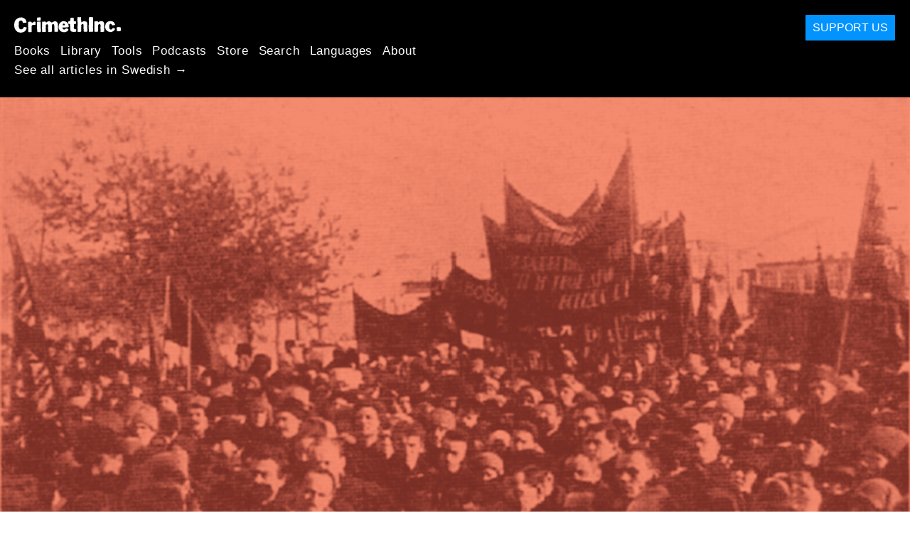

--- FILE ---
content_type: text/html; charset=utf-8
request_url: https://sv.crimethinc.com/2017/10/30/restless-specters-of-the-anarchist-dead-a-few-words-from-the-undead-of-1917
body_size: 25475
content:
<!DOCTYPE html>
<html dir="ltr" lang="en" class="media-mode" prefix="og: http://ogp.me/ns#">
  <head>
    
  <!--
    ********************************************************************************************************
    I support your decision, I believe in change and hope you find just what it is that you are looking for.
    ********************************************************************************************************
  -->

<title>CrimethInc. : Restless Specters of the Anarchist Dead : A Few Words from the Undead of 1917</title>
<meta charset="utf-8">
<meta http-equiv="X-UA-Compatible" content="IE=edge">
<meta name="viewport" content="width=device-width, initial-scale=1, shrink-to-fit=no">

<link rel="pgpkey" type="application/pgp-keys" href="/key.pub">

<meta name="csrf-param" content="authenticity_token" />
<meta name="csrf-token" content="Q-4V1RdYW9yxRN85bqy29IQrjkWud4tb6NV_WlIkiC0gKo4534tkVHw6qOJsKZ_SiYpTYt-Qqv44wxl-RTDU7A" />

<!-- Search engines should use our meta tags for link previews -->
<meta name="robots" content="noydir">
<meta name="robots" content="noodp">

<!-- Chrome, Firefox OS and Opera -->
<meta name="theme-color" content="#000000">
<!-- Safari -->
<meta name="apple-mobile-web-app-status-bar-style" content="black">

<!-- General meta tags -->
<meta name="robots" content="index,follow">
<meta name="application-name" content="CrimethInc. : Restless Specters of the Anarchist Dead : A Few Words from the Undead of 1917">
<meta name="description" content="Just in time for Halloween, it&#39;s #1917undead—voices from beyond the grave from the anarchists who strove to warn us against the horrors of totalitarian socialism, many of whom died at its hands.">
<meta name="generator" content="CrimethInc. Internet Rube Goldberg Machine 3000">
<meta name="author" content="CrimethInc. Ex-Workers Collective">

<!-- Google Site Verification for WebMaster tools -->
<!-- <meta name="google-site-verification" content="" /> -->

<!-- Social media support: Twitter Cards and Facebook (Open Graph) -->
<meta name="twitter:dnt" content="on">
<meta name="twitter:card" content="summary_large_image">
<meta name="twitter:site" content="@crimethinc">
<meta name="twitter:site:id" content="14884161">
<meta name="twitter:creator" content="@crimethinc">
<meta name="twitter:creator:id" content="14884161">
<meta name="twitter:url" content="https://sv.crimethinc.com/2017/10/30/restless-specters-of-the-anarchist-dead-a-few-words-from-the-undead-of-1917" property="og:url">
<meta name="twitter:title" content="Restless Specters of the Anarchist Dead" property="og:title">
<meta name="twitter:description" content="Just in time for Halloween, it&#39;s #1917undead—voices from beyond the grave from the anarchists who strove to warn us against the horrors of totalitarian socialism, many of whom died at its hands." property="og:description">
<meta name="twitter:image" content="https://cdn.crimethinc.com/assets/articles/2017/10/30/header1.jpg" property="og:image">
<meta property="og:site_name" content="CrimethInc.">
<meta property="og:type" content="article">

<!-- Feeds: RSS/Atom and JSON Feed -->
  <link rel="alternate" type="application/atom+xml" title="CrimethInc. : Restless Specters of the Anarchist Dead : A Few Words from the Undead of 1917" href="https://sv.crimethinc.com/feed" />
  <link rel="alternate" type="application/json" title="CrimethInc. : Restless Specters of the Anarchist Dead : A Few Words from the Undead of 1917" href="https://sv.crimethinc.com/feed.json" />

<!-- Canonical URLs -->

<!-- BIO -->
<link rel="me" href="mailto:help@crimethinc.com">
<link rel="author" href="/about" title="About CrimethInc.">

<!-- Site search -->
<link rel="search" type="application/opensearchdescription+xml" href="https://crimethinc.com/opensearch.xml" title="CrimethInc.">

<!-- Sitemap -->
<link rel="home" href="https://crimethinc.com">
<link rel="index" href="https://crimethinc.com/sitemap">

<!-- Browser hints -->
<link rel="dns-prefetch" href="https://assets.crimethinc.com">
<link rel="dns-prefetch" href="https://cdn.crimethinc.com">

  <!-- Fav and touch icons -->
  <link rel="shortcut icon" href="/favicon.ico" type="image/x-icon">
  <link rel="apple-touch-icon icon" href="/apple-touch-icon.png" sizes="180x180" type="image/png">
  <link rel="mask-icon" href="/logo.svg" sizes="any" color="#000000">

  <!-- Windows, IE and Edge -->
  <meta name="msapplication-TileImage" content="/assets/icons/icon-144x144-db990e10839d96d73fbea65084220a931c26303c71b51116e28a827459340b8e.png">
  <meta name="msapplication-TileColor" content="#000000">

  <meta name="msapplication-square70x70logo" content="/assets/icons/icon-150x150-0a640ae0ca69985cea7af37103321d66c4ec512fd14aebb15805c176730611f8.png">
  <meta name="msapplication-square150x150logo" content="/assets/icons/icon-70x70-09272eec03e5a3309fe3d4a6a612dc4a96b64ee3decbcad924e02c28ded9484e.png">
  <meta name="msapplication-wide310x150logo" content="/assets/icons/icon-310x150-9e4aeec27d6e1ffcc8758850e71675f8df9e0304a4f33d47e581beb45220e346.png">
  <meta name="msapplication-square310x310logo" content="/assets/icons/icon-310x310-1729fce0f599a470d45d5eb77482b256c417fc51b6590a5e669bea23437e27c4.png">

  <!-- Icons and stuff for more browsers via manifest.json -->
  <link rel="manifest" href="/manifest.json">


<!-- CSS -->
<link rel="stylesheet" href="/assets/2017-2b8abba6d8a2e79ddf40543b1b6fd3362a3b076d312340bc7b53607b0808a288.css" media="all" />

<style>

</style>





    

  </head>

  <body id="article">
    
    
    <header class="site-header" id="header">

  <span class="header-logo"><a href="/">CrimethInc.</a></span>

  <nav>
    <ul class="primary-navigation">
      <li class="nav-link"><a href="/books">Books</a></li>
      <li class="nav-link"><a href="/library">Library</a></li>
      <li class="nav-link"><a href="/tools">Tools</a></li>
      <li class="nav-link"><a href="/podcasts">Podcasts</a></li>
      <li class="nav-link"><a href="/store">Store</a></li>
      <li class="nav-link"><a href="/search">Search</a></li>
      <li class="nav-link"><a href="/languages">Languages</a></li>
      <li class="nav-link"><a href="/about">About</a></li>
    </ul>

      <ul>
        <li class="nav-link"><a href="/languages/svenska">See all articles in Swedish →</a></li>
      </ul>
  </nav>

  <a class="button" href="/support">Support Us</a>
</header>



    <main>
      

  <article id="article--restless-specters-of-the-anarchist-dead-a-few-words-from-the-undead-of-1917" class="h-entry" data-id="991" data-published-at="1769798325">
    <header>
        <div class="article-image">
    <img class="u-photo" alt="Peter Kropotkin&#39;s funeral, February 13, 1921." src="https://cdn.crimethinc.com/assets/articles/2017/10/30/header1.jpg" />
  </div>


      <div class="meta">
        <div class="p-name ">
  

    <h1 class="p-x-title" id="restless-specters-of-the-anarchist-dead-a-few-words-from-the-undead-of-1917">
      Restless Specters of the Anarchist Dead
    </h1>

      <span class="screen-reader-only visually-hidden sr-only"> : </span>

      <h2 class="p-x-subtitle">
        A Few Words from the Undead of 1917
      </h2>

  
</div>

        

<time class="dt-published" datetime="2017-10-30">
    2017-10-30
</time>


          <div class="categories">
    <b class="badge">Categories:</b>

    <ul>
        <li><img class="icon-image" src="/assets/library/tags-5937defc0b5300a28e526975987497758ed02ac77cb9ec9ce47af63b04d525cd.png" /></li>
        <li><a rel="tag" class="p-category" href="/categories/history">History</a></li>
    </ul>
  </div>

          <div class="localizations">
    <b class="badge">Localizations:</b>

    <ul>
        <li><img class="icon-image" src="/assets/library/localizations-f03e56af8212d33cb5dcac243cbe395c90e3fe18169f175008f1a829ebb9491d.png" /></li>
        <li><a href="/2017/10/30/espectros-inquietos-de-los-anarquistas-muertos-unas-palabras-de-los-no-muertos-de-1917">Español</a></li>
    </ul>
  </div>

      </div>

      
    </header>

    <div class="e-content">
      <p>This year is the centennial of two revolutions in Russia: one in which the people toppled the Tsar and another in which the Bolsheviks seized state power. Within twenty years, the Bolsheviks had executed or imprisoned most of those who carried out the revolution. Today, as the hashtag #1917live trends on twitter, we should remember the #1917undead, the anarchists who strove to warn humanity that statist paths towards social change will never bring us to freedom. Some of them, like Fanya and Aron Baron, were murdered in cold blood by authoritarian communists in the Soviet Union. Others managed to survive, betrayed by their supposed comrades, to witness the totalitarian results of the Bolshevik coup. Their voices cry out to us today from the grave. Let’s listen.</p>

<blockquote class="twitter-tweet " data-lang="en">
<a href="https://twitter.com/ABaron_UNDEAD/status/924909660301398016">https://twitter.com/ABaron_UNDEAD/status/924909660301398016</a></blockquote>
<script async="" src="//platform.twitter.com/widgets.js" charset="utf-8"></script>

<p>Marx, Engels, Lenin, and Stalin had sought total centralized power in the name of the proletariat, promising that this was a step towards the “withering away” of the state. From this historical vantage point, their cynical efforts to blot out any model for social change besides the tyranny of state capitalism are clear enough; if it is still difficult to envision what anarchist revolution might look like on a massive scale, we can blame those who systematically exterminated anarchists in the name of socialism. Being the foremost opponents of tyranny, the anarchists were among the first victims of Soviet prisons and firing squads. Emma Goldman, Alexander Berkman, and many others tried to warn the world of the horrors of Lenin and Stalin, but most people only learned about <a href="https://archive.org/details/TheGulagArchipelago-Threevolumes">the gulag archipelago</a> much later from Aleksandr Solzenhitsyn.</p>

<p><em><a href="http://periodicoellibertario.blogspot.com/2017/11/centerario-de-la-revolucion-de-octubre.html">Puedes leer este texto en español aquí.</a> For more on the Bolshevik Counterrevolution, read <a href="https://crimethinc.com/2017/11/07/one-hundred-years-after-the-bolshevik-counterrevolution-a-timeline-charting-the-destruction-of-popular-movements">this timeline</a> charting it from the so-called October Revolution to the pact between Hitler and Stalin.</em></p>

<blockquote class="twitter-tweet " data-lang="en">
<a href="https://twitter.com/LChernyi_UNDEAD/status/924910296778625024">https://twitter.com/LChernyi_UNDEAD/status/924910296778625024</a></blockquote>
<script async="" src="//platform.twitter.com/widgets.js" charset="utf-8"></script>

<h1 id="mikhail-bakunin">Mikhail Bakunin</h1>

<p>Although Bakunin passed away more than 40 years before the Russian Revolution, he predicted exactly what would come of Marx’s authoritarian prescriptions for socialism. Those who attempt to excuse Marx, suggesting that Lenin failed to apply his instructions correctly, should take note that Bakunin saw the tragedies of 1917 coming a half century in advance.</p>

<p>Scrutinizing Marx’s <em>conduct</em> in the revolutionary struggles of the 19th century, rather than the books he wrote, we can see today what Bakunin saw then. Marx began his career in the 1840s by attempting to form revolutionary cabals, then purging everyone who did not toe his ideological line—especially working class thinkers like Wilhelm Weitling and Pierre-Joseph Proudhon who were more suspicious of the state than he was. Marx mocked Bakunin for attempting to foment an uprising in Lyons in 1870, though it was precisely the absence of other revolutionary footholds in France that doomed the Paris Commune in 1871. During the Paris Commune, Marx sent Elisabeth Dmitrieff, a twenty-year-old with no experience, to assume control of women’s organizing in Paris, intending to supplant organizers like Louise Michel who had been active for decades. (After the Commune, Dmitrieff disappeared from radical politics, a casualty of authoritarian burnout.) After the Commune fell, Marx took advantage of the fact that the participants—most of whom did not subscribe to his politics—were slaughtered or in hiding to speak on their behalf, announcing that the Commune confirmed all of his theories. In the First International, Marx passed unpopular resolutions in closed-door meetings while the opposition were imprisoned or in exile, rigged majorities at the congresses, and finally attempted to kill off the organization entirely by moving its headquarters to New York when it became clear he could not control it. (Although most historians pass over this, the International survived for several more years as a topless federation run on anarchist principles, whereas the Marxist splinter group became immediately moribund.) Afterwards, from the safety of his study in London, Marx continued to mock Bakunin and others who risked their lives in uprisings while emphasizing that workers should join political parties and subject themselves to party leadership. Marx was no enemy of state oppression.</p>

<p>With the 20th century behind us, Bakunin appears to us as the Cassandra of the 19th century, warning us against the butcheries, betrayals, and gulags to come. Whatever his own shortcomings, he remains a voice from the grave, urging us to beware of anyone who proposes that the state could render us equal or give us freedom.</p>

<blockquote class="darkred">
  <p>“Liberty without socialism is privilege, injustice; socialism without liberty is slavery and brutality.”</p>
</blockquote>

<p>— <a href="https://www.marxists.org/reference/archive/bakunin/works/various/reasons-of-state.htm">addressing the League of Peace and Freedom, September 1867</a></p>

<blockquote class="darkred">
  <p>“I hate Communism because it is the negation of liberty and because humanity is for me unthinkable without liberty. I am not a Communist, because Communism concentrates and swallows up in itself for the benefit of the State all the forces of society, because it inevitably leads to the concentration of property in the hands of the State, whereas I want the abolition of the State, the final eradication of the principle of authority and the patronage proper to the State, which under the pretext of moralizing and civilizing men has hitherto only enslaved, persecuted, exploited and corrupted them. I want to see society and collective or social property organized from below upwards, by way of free association, not from above downwards, by means of any kind of authority whatsoever.”</p>
</blockquote>

<p>— addressing the League of Peace and Freedom, September 1868</p>

<figure class="portrait">
<img src="https://cdn.crimethinc.com/assets/articles/2017/10/30/6.jpg" />   <figcaption>
    <p>Mikhail Bakunin.</p>
  </figcaption>
</figure>

<h1 id="leon-trotsky">Leon Trotsky</h1>

<p>Leon Trotsky himself deserves no tears from those who love freedom, egalitarianism, and human decency, as he personally oversaw the butchery of countless thousands of anarchists and other rebels in the course of the Bolshevik conquest of power. But early in his career, before he joined the Bolsheviks, he foresaw presciently exactly how Stalinism would arise from Lenin’s approach—how the party would substitute its own conquest of power for the proletariat, and a ruthless dictator then substitute himself for the party. The All-Russian Congress of Food Industry Workers later confirmed this in March 1920, on the basis of experience: “The so-called dictatorship of the proletariat is really the dictatorship over the proletariat by the party and even by individual persons.”</p>

<p>Despite this foresight, Trotsky still joined the Bolsheviks as a consequence of their apparent success in the revolution. When Stalin’s lackeys butchered Trotsky with an icepick, it was poetic justice. Trostsky died because he failed to heed his own insights, and above all because he broke solidarity with other foes of capitalism. He died because, like so many after him, he substituted pragmatism for principles, believing it would be more expedient to go rapidly in the wrong direction than to proceed slowly towards genuine liberation.</p>

<p>We can hardly remember him as a tragic figure, as millions suffered at his hands—but we can take his example as a cautionary tale.</p>

<blockquote class="darkred">
  <p>“In the internal politics of the Party these methods lead, as we shall see, to the Party organization “substituting” itself for the Party, the Central Committee substituting itself for the Party organization, and finally the dictator substituting himself for the Central Committee.”</p>
</blockquote>

<p>— <a href="https://www.marxists.org/archive/trotsky/1904/tasks/">“Our Political Tasks,” 1904</a></p>

<blockquote class="twitter-tweet " data-lang="en">
<a href="https://twitter.com/AtamanshaUNDEAD/status/924886171406266368">https://twitter.com/AtamanshaUNDEAD/status/924886171406266368</a></blockquote>
<script async="" src="//platform.twitter.com/widgets.js" charset="utf-8"></script>

<h1 id="peter-kropotkin">Peter Kropotkin</h1>

<p>Peter Kropotkin was an old man by the time of the 1917 revolution. Desiring to legitimize Bolshevik authority with the reputation of a universally respected anarchist, Lenin maintained cordial relations with Kropotkin; <a href="https://www.bolshevik.info/meeting-lenin-kropotkin-bonc-brujevic1919.htm">Bolshevik propagandists</a> took advantage of this to publicize the lie that Kropotkin was more or less in favor of the Bolshevik program. In fact, Kropotkin opposed their authoritarian program, as he made clear in a series of statements and protests. Far from endorsing Lenin’s seizure of state power, Kropotkin is quoted as saying “Revolutionaries have had ideals. Lenin has none. He is a madman, an immolator, wishful of burning, and slaughter, and sacrificing.”</p>

<p>Kropotkin’s funeral, on February 13, 1921, was arguably the last anarchist demonstration in Russia until the fall of the Soviet Union. Alexander Berkman and Emma Goldman and many other prominent anarchists participated. They managed to exert enough pressure on the Bolshevik authorities to compel them to release seven anarchist prisoners for the day; the Bolsheviks claimed they that would have released more but the others supposedly refused to leave prison. Victor Serge recounts how Aaron Baron, one of the anarchists who was temporarily released, <a href="http://www.iisg.nl/collections/kropotkin/a7-914.php">addressed the mourners from Kropotkin’s graveside</a> before vanishing forever into the jaws of the Soviet carceral system.</p>

<blockquote class="darkred">
  <p>“Is there really no one around you to remind your comrades and to persuade them that such measures represent a return to the worst period of the Middle Ages and religious wars, and are undeserving of people who have taken it upon themselves to create a future society on communist principles? Whoever holds dear the future of communism cannot embark upon such measures.”</p>
</blockquote>

<p>— <a href="https://theanarchistlibrary.org/library/petr-kropotkin-letter-to-lenin">Letter to Lenin</a>, December 21, 1920</p>

<figure class="video-container ">
  <iframe credentialless="" allowfullscreen="" referrerpolicy="no-referrer-when-downgrade" sandbox="allow-scripts allow-same-origin" allow="accelerometer 'none'; ambient-light-sensor 'none'; autoplay 'none'; battery 'none'; bluetooth 'none'; browsing-topics 'none'; camera 'none'; ch-ua 'none'; display-capture 'none'; domain-agent 'none'; document-domain 'none'; encrypted-media 'none'; execution-while-not-rendered 'none'; execution-while-out-of-viewport 'none'; gamepad 'none'; geolocation 'none'; gyroscope 'none'; hid 'none'; identity-credentials-get 'none'; idle-detection 'none'; keyboard-map 'none'; local-fonts 'none'; magnetometer 'none'; microphone 'none'; midi 'none'; navigation-override 'none'; otp-credentials 'none'; payment 'none'; picture-in-picture 'none'; publickey-credentials-create 'none'; publickey-credentials-get 'none'; screen-wake-lock 'none'; serial 'none'; speaker-selection 'none'; sync-xhr 'none'; usb 'none'; web-share 'none'; window-management 'none'; xr-spatial-tracking 'none'" csp="sandbox allow-scripts allow-same-origin;" src="https://www.youtube-nocookie.com/embed/S1Nm64OOPm8" frameborder="0" loading="lazy"></iframe>
  <figcaption class="caption video-caption video-caption-youtube">
    <p>Kropotkin’s funeral.</p>
  </figcaption>
</figure>

<h1 id="nestor-makhno">Nestor Makhno</h1>

<p>After seven years in the Tsar’s prisons, Makhno was released from prison by the upheavals of 1917. He eventually became a leader in the anarchist forces that fought in turn against Ukrainian Nationalists, German and Austro-German occupiers, the reactionary Russian White Army, the Soviet Red Army, and various Ukrainian warlords in order to open a space in which anarchist collective experiments could take place. Makhno and his comrades repeatedly bore the brunt of the White Army attacks, while Trotsky alternated attacking them with the Red Army and signing treaties with them when the Soviets needed them to keep the Whites at bay. On November 26, 1920, a few days after Makhno had helped to definitively defeat the White Army, the Red Army summoned him and his comrades to a conference. Makhno did not go; everyone who did was summarily killed.</p>

<p>Authoritarian socialists have expended <a href="http://www.isreview.org/issues/53/makhno.shtml">rivers of ink</a> attempting to discredit Makhno and those who fought at his side in order to excuse this cold-blooded betrayal and murder. They accuse Makhno of authoritarianism in hopes of justifying a far more authoritarian state. They suggest that his struggle contributed nothing to the liberation of the proletariat, when in fact he was struggling against those who ruined and discredited the notion of revolution while ensuring that Russian workers would remain in subjugation for at least a century more.</p>

<p>Makhno and his comrades surely were not perfect; Emma Goldman records that some Russian anarchists questioned the anarchist credentials of the Ukrainian uprising. But history is written by the victors: there is so little information about Makhno’s achievements precisely because the Bolsheviks and other reactionaries sought to erase them from the historical record (just as a few Ukrainian nationalists have recently sought to appropriate and distort them). Fortunately, we can still read <a href="https://www.marxists.org/reference/archive/makhno-nestor/works/1920/who-makhnovists.htm">statements from the Makhnovist rebels in their own words</a> describing their values and goals, and historical accounts from participants such as Peter Arshinov.</p>

<blockquote class="darkred darkred">
  <p>“State-socialists of all denominations, including Bolsheviks, are busy swapping the names of bourgeois rule with those of their own invention, while leaving its structure essentially unchanged. They are therefore trying to salvage the Master/Slave relationship with all its contradictions…</p>

</blockquote>
<blockquote class="darkred">
  <p>“While a bourgeois government strings a revolutionary up on the gallows, socialist or bolshevik-communist governments will creep up and strangle him in his sleep or kill him by trickery. Both acts are depraved. But the socialists are more depraved because of their methods.</p>

</blockquote>
<blockquote>
  <p>“Government power will never let workers tread the road to freedom; it is the instrument of the lazy who want to dominate others, and it does not matter if the power is in the hand of the bourgeois, the socialists or the Bolsheviks, it is degrading. There is no government without teeth, teeth to tear any man who longs for a free and just life.”</p>
</blockquote>

<p>— <a href="https://www.marxists.org/reference/archive/makhno-nestor/works/anarchist-revolution.htm"><em>The Anarchist Revolution</em></a></p>

<figure class="video-container ">
  <iframe credentialless="" allowfullscreen="" referrerpolicy="no-referrer-when-downgrade" sandbox="allow-scripts allow-same-origin" allow="accelerometer 'none'; ambient-light-sensor 'none'; autoplay 'none'; battery 'none'; bluetooth 'none'; browsing-topics 'none'; camera 'none'; ch-ua 'none'; display-capture 'none'; domain-agent 'none'; document-domain 'none'; encrypted-media 'none'; execution-while-not-rendered 'none'; execution-while-out-of-viewport 'none'; gamepad 'none'; geolocation 'none'; gyroscope 'none'; hid 'none'; identity-credentials-get 'none'; idle-detection 'none'; keyboard-map 'none'; local-fonts 'none'; magnetometer 'none'; microphone 'none'; midi 'none'; navigation-override 'none'; otp-credentials 'none'; payment 'none'; picture-in-picture 'none'; publickey-credentials-create 'none'; publickey-credentials-get 'none'; screen-wake-lock 'none'; serial 'none'; speaker-selection 'none'; sync-xhr 'none'; usb 'none'; web-share 'none'; window-management 'none'; xr-spatial-tracking 'none'" csp="sandbox allow-scripts allow-same-origin;" src="https://www.youtube-nocookie.com/embed/g8T_hafxdNk" frameborder="0" loading="lazy"></iframe>
  <figcaption class="caption video-caption video-caption-youtube">
    <p>Nestor Makhno.</p>
  </figcaption>
</figure>

<h1 id="lev-chernyi">Lev Chernyi</h1>

<p>After serving a decade in prison under the Tsar, Lev Chernyi was released in 1917 and participated passionately in anarchist organizing. On March 5, 1918, foreseeing the wave of attacks the Bolsheviks were about to launch against anarchist organizing in Moscow, Chernyi denounced the Bolshevik government, arguing that it was essential to paralyze the mechanisms of government itself. In April 1918, the Soviet secret police raided anarchist social centers around Moscow, gunning down at least forty people and arresting many more. The Bolsheviks claimed that the anarchists were engaged in “banditry” on account of their efforts to redistribute wealth and set up social centers around the city—accusing them of precisely the same activities that the Soviet government was carrying out on a much larger scale.</p>

<p>Chernyi was later captured and charged with counterfeiting in order to discredit him and take him off the streets. In August 1921, an official report announced that Chernyi and nine other “anarchist bandits” had been shot without hearing or trial. The authorities refused to release his body, leading many to conclude that Chernyi had actually been tortured to death.</p>

<figure class="portrait">
<img src="https://cdn.crimethinc.com/assets/articles/2017/10/30/1.jpg" />   <figcaption>
    <p>Lev Chernyi.</p>
  </figcaption>
</figure>

<h1 id="fanya-baron">Fanya Baron</h1>

<p>After seven years in exile from Tsarist Russia, Fanya Baron returned to her homeland in 1917 to organize alongside other anarchists for social liberation. Within four years, she had been imprisoned and murdered by the Soviet secret police.</p>

<blockquote class="darkred">
  <p>“Fanya Baron was of the type of Russian woman completely consecrated to the cause of humanity. While in America she gave all her spare time and a goodly part of her meagre earnings in a factory to further Anarchist propaganda. Years afterward, when I met her in Kharkov, her zeal and devotion had become intensified by the persecution she and her comrades had endured since their return to Russia. She possessed unbounded courage and a generous spirit. She could perform the most difficult task and deprive herself of the last piece of bread with grace and utter selflessness. Under harrowing conditions of travel, Fanya went up and down the Ukraina to spread the Nabat, organize the workers and peasants, or bring help and succour to her imprisoned comrades. She was one of the victims of the Butyrki raid, when she had been dragged by her hair and badly beaten. After her escape from the Ryazan prison she tramped on foot to Moscow, where she arrived in tatters and penniless. It was her desperate condition which drove her to seek shelter with her husband’s brother, at whose house she was discovered by the Tcheka. This big-hearted woman, who had served the Social Revolution all her life, was done to, death by the people who pretended to be the advance guard of revolution. Not content with the crime of killing Fanya Baron, the Soviet Government put the stigma of banditism on the memory of their dead victim.”</p>

  <p>-Emma Goldman, <a href="http://dwardmac.pitzer.edu/Anarchist_Archives/goldman/further/further_toc.html">My Further Disillusionment in Russia</a></p>
</blockquote>

<blockquote class="darkred">
  <p>“September 30. — With bowed heart I seek a familiar bench in the park. Here little Fanya sat at my side. Her face was turned to the sun, her whole being radiant with idealism. Her silvery laughter rang with the joy of youth and life, but I trembled for her safety at every approaching step. “Do not fear,” she kept reassuring me, ‘no one will know me in my peasant disguise.’</p>

  <p>“Now she is dead. Executed yesterday by the Tcheka as a ‘bandit.’”</p>

  <p>-Alexander Berkman, “<a href="https://theanarchistlibrary.org/library/alexander-berkman-the-bolshevik-myth-diary-1920-22">The Bolshevik Myth</a>”</p>
</blockquote>

<blockquote>
  <p>Kropotkin dying of hunger,<br /> Berkman by his own hand,<br /> Fanny Baron biting her executioners,<br /> Mahkno in the odor of calumny,<br /> Trotsky, too, I suppose, passionately, after his fashion.<br /> Do you remember?<br /> What is it all for, this poetry,<br /> This bundle of accomplishment<br /> Put together with so much pain?</p>
</blockquote>

<p>— Kenneth Rexroth, <a href="http://www.bopsecrets.org/rexroth/poems/1930s.htm#AUGUST 22, 1939">“August 22, 1939,”</a> written on the anniversary of the murder of Nicola Sacco and Bartolomeo Vanzetti.</p>

<h1 id="aron-baron">Aron Baron</h1>

<p>A Jewish exile from the Ukraine, Aron Baron organized with the Industrial Workers of the World and worked with Lucy Parsons in the United States before returning to revolutionary Russia. He fought alongside Nestor Makhno and edited the anarchist paper <em>Nabat.</em> After two decades of harassment, arrests, imprisonment, and internal exile, <a href="https://www.katesharpleylibrary.net/2fr01d">he was shot on August 12, 1937</a> in Tobolsk along with many other anarchists, including Prokop Evdokimovich Budakov, Zinaida Alekseevna Budakova, Avram Venetsky, Ivan Golovchanskii, Vsevolod Grigorievich Denisov, Nikolai Desyatkov, Ivan Dudarin, Andrei Zolotarev, Andrei Pavlovich Kislitsin, Alexander Pastukhov, Anna Aronovna Sangorodetskaya, Mikhail G. Tvelnev, Vladimir Khudolei-Gradin, Yuri I. Hometovsky-Izgodin, and Nahum Aaronovch Eppelbaum.</p>

<figure class="">
<img src="https://cdn.crimethinc.com/assets/articles/2017/10/30/3.jpg" />   <figcaption>
    <p>Fanya and Aron Baron and friends.</p>
  </figcaption>
</figure>

<h1 id="the-kronstadt-rebels">The Kronstadt Rebels</h1>

<p>In February 1921, in response to Soviet crackdowns on labor organizing and peasants’ autonomy, the crews of two Russian battleships stationed at the island naval fortress of Kronstadt held an emergency meeting. Many of these were the same sailors who had been on the front lines of the revolution of 1917. They agreed on fifteen demands, and Kronstadt rose in revolt against the Soviet authorities.</p>

<p>The Bolsheviks attempted to portray the rising as the work of foreign reactionaries. Read their demands for yourself and decide whether this was the work of counter-revolutionary capitalists:</p>

<ol class="darkred">
  <li><em>Immediate new elections to the Soviets; the present Soviets no longer express the wishes of the workers and peasants. The new elections should be held by secret ballot, and should be preceded by free electoral propaganda for all workers and peasants before the elections.</em></li>
  <li><em>Freedom of speech and of the press for workers and peasants, for the Anarchists, and for the Left Socialist parties.</em></li>
  <li><em>The right of assembly, and freedom for trade union and peasant associations.</em></li>
  <li><em>The organization, at the latest on March 10, 1921, of a Conference of non-Party workers, soldiers, and sailors of Petrograd, Kronstadt, and the Petrograd District.</em></li>
  <li><em>The liberation of all political prisoners of the Socialist parties, and of all imprisoned workers and peasants, soldiers, and sailors belonging to working class and peasant organizations.</em></li>
  <li><em>The election of a commission to look into the dossiers of all those detained in prisons and concentration camps.</em></li>
  <li><em>The abolition of all political sections in the armed forces; no political party should have privileges for the propagation of its ideas, or receive State subsidies to this end. In place of the political section, various cultural groups should be set up, deriving resources from the State.</em></li>
  <li><em>The immediate abolition of the militia detachments set up between towns and countryside.</em></li>
  <li><em>The equalization of rations for all workers, except those engaged in dangerous or unhealthy jobs.</em></li>
  <li><em>The abolition of Party combat detachments in all military groups; the abolition of Party guards in factories and enterprises. If guards are required, they should be nominated, taking into account the views of the workers.</em></li>
  <li><em>The granting to the peasants of freedom of action on their own soil, and of the right to own cattle, provided they look after them themselves and do not employ hired labor.</em></li>
  <li><em>We request that all military units and officer trainee groups associate themselves with this resolution.</em></li>
  <li><em>We demand that the Press give proper publicity to this resolution.</em></li>
  <li><em>We demand the institution of mobile workers’ control groups.</em></li>
  <li><em>We demand that handicraft production be authorized, provided it does not utilize wage labor.</em></li>
</ol>

<p>Two weeks later, on the 50-year anniversary of the Paris Commune, 60,000 Red Army troops captured Kronstadt, killing and imprisoning thousands. Just as the bourgeois republic that came to power in France in 1870 stabilized its reign by slaughtering the rebels of the Paris Commune, the Bolsheviks stabilized their reactionary seizure of the Russian revolution with the bloodbath at Kronstadt.</p>

<p>Apologists for the Bolsheviks have argued that it was necessary to slaughter the Kronstadt rebels to consolidate power for the Soviet state; perhaps so, but that is no argument for any state! If it was admirable and appropriate for the Kronstadt sailors to rise against the Tsar, it was equally admirable and appropriate for them to rise against the new tyrants.</p>

<p>The failure of the Kronstadt uprising is above all a lesson in solidarity: if the Kronstadt rebels had risen up in April 1918 when the Bolsheviks were carrying out their first attacks against anarchists in Moscow, the Bolsheviks might not have had a firm enough grip on state power to defeat them. What is done to the least of us will be done to all of us. This is why solidarity is such an important value to anarchists.</p>

<blockquote class="twitter-tweet " data-lang="en">
<a href="https://twitter.com/KronstadtUNDEAD/status/924891270497095680">https://twitter.com/KronstadtUNDEAD/status/924891270497095680</a></blockquote>
<script async="" src="//platform.twitter.com/widgets.js" charset="utf-8"></script>

<h1 id="alexander-berkman">Alexander Berkman</h1>

<p>Alexander Berkman, an anarchist who served 14 years in prison in the US for an act of vengeance against the union-busting industrialist Henry Clay Frick, set out enthusiastically for Russia after the Bolshevik revolution, only to discover that the state was just as authoritarian under Lenin as it had been under the Tsar. He was fortunate to escape alive. He summarized his experiences in <a href="https://theanarchistlibrary.org/library/alexander-berkman-the-bolshevik-myth-diary-1920-22"><em>The Bolshevik Myth,</em></a> and also assisted with <a href="https://wdc.contentdm.oclc.org/digital/collection/russian/id/4675"><em>Letters from Russian Prisons,</em></a> documenting Bolshevik oppression.</p>

<blockquote class="darkred">
  <p>“Grey are the passing days. One by one the embers of hope have died out. Terror and despotism have crushed the life born in October. The slogans of the Revolution are forsworn, its ideals stifled in the blood of the people. The breath of yesterday is dooming millions to death; the shadow of today hangs like a black pall over the country. Dictatorship is trampling the masses under foot. The Revolution is dead; its spirit cries in the wilderness… I have decided to leave Russia.”</p>
</blockquote>

<p>— Berkman’s diary, 1922</p>

<h1 id="emma-goldman">Emma Goldman</h1>

<p>Emma Goldman shared Alexander Berkman’s enthusiasm for the initial apparent triumph of the October Revolution<sup id="fnref:1" role="doc-noteref"><a href="#fn:1" class="footnote" rel="footnote">1</a></sup> and his dismay at its dismal results. She traveled with him to Russia, witnessed the first years of the revolution firsthand, and afterwards shared his conviction that Bolshevik authoritarianism was responsible for the results.</p>

<blockquote class="darkred">
  <p>“Lenin had very little concern in the Revolution… Communism to him was a very remote thing. The centralized political State was Lenin’s deity, to which everything else was to be sacrificed. Someone said that Lenin would sacrifice the Revolution to save Russia. Lenin’s policies, however, have proven that he was willing to sacrifice both the Revolution and the country, or at least part of the latter, in order to realize his political scheme with what was left of Russia.”</p>
</blockquote>

<p>— Afterword, <a href="https://www.marxists.org/reference/archive/goldman/works/1920s/disillusionment/index.htm"><em>My Disillusionment in Russia</em></a></p>

<figure class="">
<img src="https://cdn.crimethinc.com/assets/articles/2017/10/30/4.jpg" />   <figcaption>
    <p>Emma Goldman and Alexander Berkman.</p>
  </figcaption>
</figure>

<h1 id="errico-malatesta">Errico Malatesta</h1>

<p>Malatesta began his career as a revolutionary in Italy in the 1870s, working with Bakunin within the famously insurrectionist Italian section of the First International—arguably the first properly anarchist movement on record. From the start, he opposed statist models for social change, having seen how republican nationalism had only brought a new regime to power in Italy and reinforced existing social inequalities. He went to jail and prison again and again in the course of his efforts to open the way to freedom.</p>

<p>In the 1880s, when Malatesta’s former comrade Andrea Costa renounced anarchism, entered the Italian Parliament, and set out to convince the movement that electoral politics were the best way to seek social change, Malatesta sneaked back into Italy, despite facing a variety of unresolved charges in his homeland, and challenged Costa to a public debate. Costa attempted to weasel his way out of it, but was ultimately compelled to meet with Malatesta, <a href="https://en.wikisource.org/wiki/Translation:Life_of_Malatesta">then fled the city after being trounced in the discussion</a>. Having won the argument, Malatesta went directly to jail.</p>

<p>Later, after escaping Italy concealed in a box of sewing machines, surviving an assassination attempt in New Jersey, and organizing one clandestine newspaper and uprising after another, Malatesta witnessed the 1917 revolution and the mass defection of anarchists to the Communist Party when the state communist model suddenly appeared more “effective” and “pragmatic.” If not for these wrongheaded conversions, there might still have been hope for emancipatory revolutions in the 20th century.</p>

<blockquote class="darkred">
  <p>“The Bolsheviks are merely marxists who have remained honest, conscientious marxists, unlike their teachers and models, the likes of Guesde, Plekhanov, Hyndman, Scheidemann, Noske, etc., whose fate you know. We respect their sincerity, we admire their energy, but, just as we have never seen eye to eye with them in theoretical matters, so we could not align ourselves with them when they make the transition from theory to practice.</p>

  <p>“In reality, what we have is the dictatorship of one party, or rather, of one party’s leaders: a genuine dictatorship, with its decrees, its penal sanctions, its henchmen and, above all, its armed forces which are at present also deployed in the defense of the revolution against its external enemies, but which will tomorrow be used to impose the dictators’ will upon the workers, to apply a brake on revolution, to consolidate the new interests in the process of emerging and protect a new privileged class against the masses.</p>

  <p>“General Bonaparte was another one who helped defend the French Revolution against the European reaction, but in defending it, he strangled the life out of it. Lenin, Trotsky and their comrades are assuredly sincere revolutionaries (…)—but they are preparing the governmental structures which those who will come after them will utilize to exploit the Revolution and do it to death. They will be the first victims of their methods and I am afraid that the Revolution will go under with them.</p>

  <p>“History repeats itself: mutatis mutandis, it was Robespierre’s dictatorship that brought Robespierre to the guillotine and paved the way for Napoleon.”</p>
</blockquote>

<p>— Errico Malatesta, <a href="https://theanarchistlibrary.org/library/errico-malatesta-a-prophetic-letter-to-luigi-fabbri">letter to Luigi Fabbri</a>, July 30, 1919</p>

<blockquote class="darkred">
  <p>“It seems unbelievable that even today, after everything that has happened &amp; is happening in Russia, there are people who still imagine that the difference between socialists &amp; anarchists is only that of wanting revolution gradually or quickly.”</p>
</blockquote>

<p>— Errico Malatesta, <em>Umanita Nova,</em> September 3, 1921</p>

<figure class="video-container ">
  <iframe credentialless="" allowfullscreen="" referrerpolicy="no-referrer-when-downgrade" sandbox="allow-scripts allow-same-origin" allow="accelerometer 'none'; ambient-light-sensor 'none'; autoplay 'none'; battery 'none'; bluetooth 'none'; browsing-topics 'none'; camera 'none'; ch-ua 'none'; display-capture 'none'; domain-agent 'none'; document-domain 'none'; encrypted-media 'none'; execution-while-not-rendered 'none'; execution-while-out-of-viewport 'none'; gamepad 'none'; geolocation 'none'; gyroscope 'none'; hid 'none'; identity-credentials-get 'none'; idle-detection 'none'; keyboard-map 'none'; local-fonts 'none'; magnetometer 'none'; microphone 'none'; midi 'none'; navigation-override 'none'; otp-credentials 'none'; payment 'none'; picture-in-picture 'none'; publickey-credentials-create 'none'; publickey-credentials-get 'none'; screen-wake-lock 'none'; serial 'none'; speaker-selection 'none'; sync-xhr 'none'; usb 'none'; web-share 'none'; window-management 'none'; xr-spatial-tracking 'none'" csp="sandbox allow-scripts allow-same-origin;" src="https://www.youtube-nocookie.com/embed/LtL98kC4-P4" frameborder="0" loading="lazy"></iframe>
  <figcaption class="caption video-caption video-caption-youtube">
    <p>Malatesta celebrating May Day 1920.</p>
  </figcaption>
</figure>

<h1 id="victor-serge">Victor Serge</h1>

<p>Victor Serge started adulthood as an anarchist. However, after the Bolshevik seizure of power, he joined the Party and served them as a journalist, dutifully excusing the imprisonment of honest anarchists, the butchery of the Kronstadt rebels, and many other steps in the Bolshevik counterrevolution.  In this regard, he is an example of the millions of rebels and common laborers shifted their allegiance from anarchists to statists after the apparent victory of the Bolsheviks in Russia.</p>

<p>How did it work out for Serge? A few years later, he was expelled from the Communist Party, thrown in jail, sentenced to internal exile, and in the end barely managed to escape the Soviet Union with his life. Had he remained faithful to his anarchist politics, he might have saved himself a lot of grief—and above all, he would not have been complicit in setting the stage for the slaughter and imprisonment of millions.</p>

<h1 id="peter-arshinov">Peter Arshinov</h1>

<p>Peter Arshinov participated in the anarchist uprising in the Ukraine alongside Nestor Makhno between 1919 and 1921, at which point he narrowly escaped the Bolshevik counterrevolution with his life. Fleeing west into Germany, he authored the <a href="https://theanarchistlibrary.org/library/peter-arshinov-history-of-the-makhnovist-movement-1918-1921">History of the Makhnovist Movement (1918–1921)</a>. He also co-authored the “Organizational Platform of the Libertarian Communists.” Eventually, he renounced anarchism and returned to the Soviet Union to join the Communist Party, only to be purged and executed. If not even the original Bolsheviks were safe from Stalin’s Terror, it was foolish to imagine a former anarchist might be.</p>

<h1 id="fedor-mochanovsky">Fedor Mochanovsky</h1>

<p>Once the Bolshevik Terror was underway, it became increasingly difficult to get information about what was happening to anarchists and other rebels behind the borders of the Soviet Union. Fedor Mochanovsky was one of countless anarchists who vanished in the course of this repression. By 1928, the Soviet authorities had <a href="https://www.katesharpleylibrary.net/nvx20f">moved Mochanovsky from the Butyrka prison</a> in order to cut off international support, effectively disappearing him. He almost certainly died in the hands of the Stalinist state.</p>

<blockquote class="darkred">
  <p>“In 1918 the Bolshevists organized an anti-anarchist front to seek the destruction of the anarchists in Russia. Throughout the land and in every sphere of life across the territory of the soviet republic, they took up arms against the anarchists. They shut down their presses and their literature. They shut down anarchist clubs and bookshops. They resorted to all sorts of means in order to undo the organization of their congresses and they arrested the anarchists. And when the opportunity presented itself, they shot them down on one pretext or another.”</p>
</blockquote>

<p>— <a href="https://www.katesharpleylibrary.net/05qgsd">Speech of the anarchist Fedor Mochanovsky before the Petrograd Revolutionary Court on  December 13, 1922</a></p>

<blockquote class="twitter-tweet " data-lang="en">
<a href="https://twitter.com/Butyrka_UNDEAD/status/924901588237475840">https://twitter.com/Butyrka_UNDEAD/status/924901588237475840</a></blockquote>
<script async="" src="//platform.twitter.com/widgets.js" charset="utf-8"></script>

<h1 id="max-nettlau">Max Nettlau</h1>

<p>Near the end of his life, Max Nettlau, one of the greatest historians of the classical anarchist movement, having witnessed the Bolshevik victory and the subsequent nightmares of Leninism and Stalinism, summarized the essence of Marx’s political incoherence in a letter to a friend. This little-known excerpt casts considerable light on the contradictions within Marx’s thought, which have been the cause of so much misfortune:</p>

<blockquote class="darkred">
  <p>I call Marx “triple-faced,” because with his particularly grasping spirit he laid a claim on exactly three tactics and his originality no doubt resides in these pan-grasping gests. He encouraged electoral socialism, the conquest of parliaments, social democracy and, though he often sneered at it, the People’s State and State Socialism. He encouraged revolutionary dictatorship. He encouraged simple confidence and abiding, letting “evolution” do the work, self-reduction, almost self-evaporation of the capitalists until the pyramid tumbled over by mathematical laws of his own growth, as if triangular bodies automatically turned somersaults. He copied the first tactics from Louis Blanc, the second from Blanqui, whilst the third correspond to his feeling of being somehow the economic dictator of the universe, as Hegel had been its spiritual dictator. His grasping went further. He hated instinctively libertarian thought and tried to destroy the free thinkers wherever he met them, from Feuerbach and Max Stirner to Proudhon, Bakunin and others. But he wished to add the essence of their teaching as spoils to his other borrowed feathers, and so he relegated at the end of days, after all dictatorship, the prospect of a Stateless, an Anarchist world. The Economic Cagliostro hunted thus with all hounds and ran with all hares, and imposed thus—and his followers after him—an incredible confusion on socialism which, almost a century after 1844, has not yet ended. The social-democrats pray by him; the dictatorial socialist swear by him; the evolutionary socialists sit still and listen to hear evolution evolve, as others listen to the growing of the grass; and some very frugal people drink weak tea and are glad, that at the end of days by Marx’s ipse dixit Anarchy will at last be permitted to unfold. Marx has been like a blight that creeps in and kills everything it touches to European socialism, an immense power for evil, numbing self-thought, insinuating false confidence, stirring up animosity, hatred, absolute intolerance, beginning with his own arrogant literary squabbles and leading to inter-murdering socialism as in Russia, since 1917, which has so very soon permitted reaction to galvanize the undeveloped strata and to cultivate the “Reinkulturen” of such authoritarianism, the Fascists and their followers. There was, in spite of their personal enmity, some monstrous “inter-breeding” between the two most fatal men of the 19th century, Marx and Mazzini, and their issue are Mussolini and all the others who disgrace this poor 20th century.</p>
</blockquote>

<p>— <a href="http://www.library.libertarian-labyrinth.org/items/show/3500">correspondence with a comrade, c. 1936</a></p>

<figure class="portrait">
<img src="https://cdn.crimethinc.com/assets/articles/2017/10/30/7.jpg" />   <figcaption>
    <p>Max Nettlau.</p>
  </figcaption>
</figure>

<h1 id="luigi-camillo-berneri">Luigi Camillo Berneri</h1>

<p>The tragedies brought about by the Bolshevik seizure of power in 1917 did not end in Russia. Once there was a state that supposedly represented the revolutionary socialist agenda, revolutions and revolutionaries all around the world were sacrificed in cold blood to advance the imperatives that drive all states. As his temporary pact with Hitler illustrates, “Stalinism” was not a coherent ideology but a mishmash of all the things Stalin had to do to continuously pursue power for himself and the Soviet Union.</p>

<p>Not wishing any revolutionary movements to triumph elsewhere in the world that did not answer to his Comintern, Stalin made sure to undermine the anarchist and republican forces in the Spanish Civil War. The Stalinist faction within the struggle against Franco was small, but because they controlled access to resources from outside Spain and did not shrink from open betrayal, they were able to centralize control of the defense in their hands. In the end, many Spanish anarchists were murdered by Stalinists rather than by the fascists they were supposedly fighting together.</p>

<p>An associate of Malatesta and fierce critic of Trotsky as well as Stalin, Luigi Berneri was a well-known Italian anarchist organizer who traveled to Spain to fight in the Spanish Civil War. He was offered a position in the Council of the Economy, but refused to participate in the government.</p>

<p>When clashes between anarchists and the Stalin-controlled Communist Party broke out in Republican Spain, the house Berneri shared with several other anarchists was attacked. He and his comrades were labeled “counter-revolutionaries,” disarmed, deprived of their papers, and forbidden to go out into the street. On May 5, 1937, <a href="https://libcom.org/history/berneri-luigi-camillo-1897-1937">Stalinists murdered Berneri</a> along with another Italian anarchist, <a href="http://struggle.ws/spain/barbieri.html">Francisco Barbieri</a>.</p>

<blockquote class="darkred">
  <p>“What evil the Communists are doing here too! It is almost 2 o’clock and I am going to bed. The house is on its guard tonight. I offered to stay awake to let the others go to sleep, and everyone laughed, saying that I would not even hear the cannon! But afterwards, one by one, they fell asleep, and I am watchful over all of them, while working for those who are to come. It is the only completely beautiful thing.”</p>
</blockquote>

<p>— <a href="http://struggle.ws/berneri/last_letter.html">Berneri’s last letter to his family, May 3-4, 1937</a>; translation published in <em>The Cienfuegos Press Anarchist Review</em> #4, 1978</p>

<figure class="">
<img src="https://cdn.crimethinc.com/assets/articles/2017/10/30/5.jpg" />   <figcaption>
    <p>Luigi Berneri.</p>
  </figcaption>
</figure>

<blockquote class="twitter-tweet " data-lang="en">
<a href="https://twitter.com/LBerneri_UNDEAD/status/924912402143109122">https://twitter.com/LBerneri_UNDEAD/status/924912402143109122</a></blockquote>
<script async="" src="//platform.twitter.com/widgets.js" charset="utf-8"></script>

<h1 id="park-yeol">Park Yeol</h1>

<p>The Soviet model for seizing power and repressing dissidents of all stripes spread far outside Stalin’s sphere of influence, sealing the fates of anarchists and millions upon millions of other people.</p>

<p>Park Yeol, the anarchist whose high-profile trial and imprisonment was dramatized this year in the South Korean movie <a href="https://www.youtube.com/watch?v=vIWmzrfVeW4"><em>Anarchist from the Colony</em></a>, fought long and hard against capitalism and imperialism only to be disappeared by a state communist regime. After 22 years in prison, Park was released at the end of the Second World War, only to be captured by the North Korean army. He subsequently <a href="http://populargusts.blogspot.com/2007/02/park-yeol-kaneko-fumiko-and-korean.html">vanished.</a></p>

<h1 id="alberto-miguel-linsuain">Alberto Miguel Linsuain</h1>

<p>The pattern that began in Russia in 1917 and then spread to Spain, China, and Korea repeated in Cuba and elsewhere around Latin America, too.</p>

<p>Alberto Linsuain was the son of a well-known revolutionary who participated in the Spanish Civil War. Linsuain fought against the Batista dictatorship and joined the rebel forces under the command of Castro’s brother, Raúl Castro. He became a lieutenant in the Rebel Army on account of his bravery in battle. After the armed struggle, he dedicated himself to union organizing. His fellow workers elected him General Secretary of the Federation of Food, Hotel, and Restaurant Workers of the Province of Oriente. When the communists began to take over the organized labor movement, Linsuain fought back. They threw him in jail without trial, along with <a href="https://www.iww.org/history/library/Dolgoff/cuba/10">many other anarchists who had participated in the revolution</a>.</p>

<p>Within a year, he had died at their hands.</p>

<blockquote class="twitter-tweet " data-lang="en">
<a href="https://twitter.com/FBaron_UNDEAD/status/924896385387978752">https://twitter.com/FBaron_UNDEAD/status/924896385387978752</a></blockquote>
<script async="" src="//platform.twitter.com/widgets.js" charset="utf-8"></script>

<h1 id="in-conclusion">In Conclusion</h1>

<p>When proponents of state socialism accuse anarchists of being sectarian for not desiring to work together for common ends, we have to ask: <em>do</em> we share the same goals, really? What can we have in common with those who believe that guillotines, courts, judges, prisons, gulags, and firing squads can do the work of liberation?</p>

<p>If history is any guide, partisans of the state will not hesitate to use those against us and anyone else that hinders their pursuit of centralized power. Tens of millions murdered by the state cry out to us from the 20th century, urging us to heed their warnings, so their deaths might not be in vain.</p>

<h1 id="further-reading">Further Reading</h1>

<p>Bakunin’s “Critique of State Socialism,” <a href="https://crimethinc.com/2009/09/08/from-the-archives-critique-of-state-socialism">available in our archives</a> as a charming comic book reviewing how the history of authoritarian communism throughout the 20th century bore out Bakunin’s analysis.</p>

<p><a href="https://www.akpress.org/bloodstained.html">Bloodstained: One Hundred Years of Leninist Counterrevolution</a></p>

<p><a href="https://theanarchistlibrary.org/library/voline-the-unknown-revolution-1917-1921-book-one-birth-growth-and-triumph-of-the-revolution"><em>The Unknown Revolution,</em></a> Voline</p>

<p><em>The Guillotine at Work,</em> Gregory Petrovich Maximoff, especially <a href="http://libcom.org/library/guillotine-work-part-2-data-documents">volume 2</a>, which details the repression Bolsheviks carried out against anarchists after the 1917 revolution</p>

<p>Jan Valtin’s <a href="http://www.prosperosisle.org/spip.php?article877"><em>Out of the Night,</em></a> a novelized account of one man’s nightmarish experiences as a foot soldier for the Comintern</p>

<p><a href="https://gulaganarchists.wordpress.com/">Anarchists in the Gulag (and Prison and Exile)</a></p>

<p><a href="https://libcom.org/history/1921-1953-chronology-russian-anarchism">1921-1953: A Chronology of Russian Anarchism</a></p>

<div class="footnotes" role="doc-endnotes">
  <ol>
    <li id="fn:1" role="doc-endnote">
      <p>The Bolshevik seizure of power was known as the October Revolution even though it transpired in November according to the Western European calendar. At the time, Russia was so backwards that its calendar was literally two weeks behind. <a href="#fnref:1" class="reversefootnote" role="doc-backlink">&#8617;</a></p>
    </li>
  </ol>
</div>


      
    </div>

    <footer>
        <div class="social">
    <h2 class="share-btns-heading">Share this article</h2>

    <ul class="social-links"><li class="social-link"><a class="link-domain-email" target="_blank" rel="noopener" href="mailto:?subject=CrimethInc.— Restless Specters of the Anarchist Dead : A Few Words from the Undead of 1917&amp;body=Restless Specters of the Anarchist Dead : A Few Words from the Undead of 1917 https%3A%2F%2Fcs.crimethinc.com%2F2017%2F10%2F30%2Frestless-specters-of-the-anarchist-dead-a-few-words-from-the-undead-of-1917">Share on Email</a></li><li class="social-link"><a class="link-domain-bluesky" target="_blank" rel="noopener" href="https://bsky.app/intent/compose?text=Restless Specters of the Anarchist Dead : A Few Words from the Undead of 1917 https%3A%2F%2Fcs.crimethinc.com%2F2017%2F10%2F30%2Frestless-specters-of-the-anarchist-dead-a-few-words-from-the-undead-of-1917 — @crimethinc.com ">Share on Bluesky</a></li><li class="social-link"><a class="link-domain-mastodon" target="_blank" rel="noopener" href="http://mastodon.social/share?text=Restless Specters of the Anarchist Dead : A Few Words from the Undead of 1917 https%3A%2F%2Fcs.crimethinc.com%2F2017%2F10%2F30%2Frestless-specters-of-the-anarchist-dead-a-few-words-from-the-undead-of-1917">Share on Mastodon</a></li><li class="social-link"><a class="link-domain-threads" target="_blank" rel="noopener" href="https://threads.net/intent/post?text=Restless Specters of the Anarchist Dead : A Few Words from the Undead of 1917 https%3A%2F%2Fcs.crimethinc.com%2F2017%2F10%2F30%2Frestless-specters-of-the-anarchist-dead-a-few-words-from-the-undead-of-1917 — @crimethincredux">Share on Threads</a></li><li class="social-link"><a class="link-domain-facebook" target="_blank" rel="noopener" href="https://www.facebook.com/sharer?u=https%3A%2F%2Fcs.crimethinc.com%2F2017%2F10%2F30%2Frestless-specters-of-the-anarchist-dead-a-few-words-from-the-undead-of-1917">Share on Facebook</a></li><li class="social-link"><a class="link-domain-tumblr" target="_blank" rel="noopener" href="http://tumblr.com/widgets/share/tool?canonicalUrl=https://cs.crimethinc.com/2017/10/30/restless-specters-of-the-anarchist-dead-a-few-words-from-the-undead-of-1917&amp;amp;caption=Restless%20Specters%20of%20the%20Anarchist%20Dead&amp;amp;content=https://cdn.crimethinc.com/assets/articles/2017/10/30/header1.jpg">Share on Tumblr</a></li></ul>
  </div>

        <div class="categories">
    <b class="badge">Categories:</b>

    <ul>
        <li><img class="icon-image" src="/assets/library/tags-5937defc0b5300a28e526975987497758ed02ac77cb9ec9ce47af63b04d525cd.png" /></li>
        <li><a rel="tag" class="p-category" href="/categories/history">History</a></li>
    </ul>
  </div>

        <div class="tags">
    <b class="badge">Tags:</b>

    <ul>
        <li><a rel="tag" class="p-category" href="/tags/dead-anarchists">dead anarchists</a></li>
        <li><a rel="tag" class="p-category" href="/tags/state-socialism">state socialism</a></li>
        <li><a rel="tag" class="p-category" href="/tags/1917">1917</a></li>
        <li><a rel="tag" class="p-category" href="/tags/1917undead">#1917undead</a></li>
    </ul>
  </div>


      <div>
        <ul class="pagination">
            <li class="page">
              <a href="/2017/10/30/espectros-inquietos-de-los-anarquistas-muertos-unas-palabras-de-los-no-muertos-de-1917">&lsaquo; Previous: Espectros inquietos de los anarquistas muertos</a>
            </li>

            <li class="page">
              <a href="/2017/11/01/the-hotwire-11-november-1-2017-fascists-fail-in-tennessee-catalan-independence-interview-no-justice-no-pride">The Hotwire #11: November 1, 2017: Další &rsaquo;</a>
            </li>
        </ul>
      </div>
    </footer>

      <div class="related-articles">
    <h1 class="related-articles-heading">Related Articles</h1>

      <div class="related-articles-category">
        <h2 class="related-articles-category-heading"><a href="/categories/history">History</a></h2>

        <div class="row">

              <div class="related-article column column-one-third">

              <a href="/2026/01/21/being-peaceful-and-law-abiding-will-not-stop-authoritarianism-a-message-from-germany"><img class="related-article-image" alt="" src="https://cdn.crimethinc.com/assets/articles/2026/01/21/header.jpg" /></a>

            <header class="article-titles">
              <h2 class="p-x-title"><a href="/2026/01/21/being-peaceful-and-law-abiding-will-not-stop-authoritarianism-a-message-from-germany"><p>Being “Peaceful” and “Law-Abiding” Will Not Stop Authoritarianism</p>
</a></h2>

                <h3 class="p-x-subtitle"><a href="/2026/01/21/being-peaceful-and-law-abiding-will-not-stop-authoritarianism-a-message-from-germany"><p>A Message from Germany</p>
</a></h3>
            </header>
            </div>

              <div class="related-article column column-one-third">

              <a href="/2025/12/30/2025-the-year-in-review-with-a-complete-accounting-of-our-efforts"><img class="related-article-image" alt="" src="https://cdn.crimethinc.com/assets/articles/2025/12/30/header.jpg" /></a>

            <header class="article-titles">
              <h2 class="p-x-title"><a href="/2025/12/30/2025-the-year-in-review-with-a-complete-accounting-of-our-efforts"><p>2025: The Year in Review</p>
</a></h2>

                <h3 class="p-x-subtitle"><a href="/2025/12/30/2025-the-year-in-review-with-a-complete-accounting-of-our-efforts"><p>With a Complete Accounting of Our Efforts</p>
</a></h3>
            </header>
            </div>

              <div class="related-article column column-one-third third-related-article">

              <a href="/2025/12/16/at-the-turning-of-the-tide-how-fight-our-way-out-of-the-trump-era"><img class="related-article-image" alt="" src="https://cdn.crimethinc.com/assets/articles/2025/12/16/header.jpg" /></a>

            <header class="article-titles">
              <h2 class="p-x-title"><a href="/2025/12/16/at-the-turning-of-the-tide-how-fight-our-way-out-of-the-trump-era"><p>At the Turning of the Tide</p>
</a></h2>

                <h3 class="p-x-subtitle"><a href="/2025/12/16/at-the-turning-of-the-tide-how-fight-our-way-out-of-the-trump-era"><p>How to Fight Our Way out of the Trump Era</p>
</a></h3>
            </header>
            </div>
          </div>
        </div>

    </div>
  </div><!-- .related-articles -->

</article>

    </main>

    <footer id="site-footer">
  <div class="footer-sections">
    <nav class="footer-section footer-section-nav">
  <div class="footer-section-container">

    <h1>Site Map</h1>

    <dl>
      <dt class="nav-label nav-label-articles">
        <a href="/library">Articles</a>
        <b><a href="/feed">RSS</a></b>
      </dt>
      <dd>
          <a href="/categories/arts">Arts</a>
          <a href="/categories/adventure">Adventure</a>
          <a href="/categories/analysis">Analysis</a>
          <a href="/categories/current-events">Current Events</a>
          <a href="/categories/history">History</a>
          <a href="/categories/how-to">How To</a>
          <a href="/categories/news">News</a>
          <a href="/categories/technology">Technology</a>
          <a href="/categories/a-demonstrators-guide">A Demonstrator’s Guide</a>
      </dd>

      <dt class="nav-label nav-label-articles">
        <a href="/tools">Tools</a>
      </dt>
      <dd>
          <a href="/zines">Zines</a>
          <a href="/journals">Journals</a>
          <a href="/posters">Posters</a>
          <a href="/stickers">Stickers</a>
          <a href="/videos">Videos</a>
          <a href="/music">Music</a>
          <a href="/logos">Logos</a>
          <a href="/tce">To Change Everything</a>
          <a href="/steal-something-from-work-day">Steal Something from Work Day</a>
      </dd>

      <dt class="nav-label nav-label-books"><a href="/books">Books</a></dt>
      <dd>
          <a href="/books/from-democracy-to-freedom">From Democracy to Freedom</a>
          <a href="/books/contradictionary">Contradictionary</a>
          <a href="/books/work">Work</a>
          <a href="/books/expect-resistance">Expect Resistance</a>
          <a href="/books/recipes-for-disaster">Recipes for Disaster</a>
          <a href="/books/days-of-war-nights-of-love">Days of War Nights of Love</a>
          <a href="/books/no-wall-they-can-build">No Wall They Can Build</a>
          <a href="/books/off-the-map">Off the Map</a>
      </dd>

      <dt class="nav-label nav-label-podcast">
        <a href="/podcasts">Podcast</a>
        <b><a href="/podcast/feed">RSS</a></b>
      </dt>
      <dd>
          <a href="/podcasts/the-ex-worker">The Ex-Worker</a>
          <a href="/podcasts/no-wall-they-can-build">No Wall They can Build</a>
          <a href="/podcasts/the-hotwire">The Hotwire</a>
      </dd>

      <dt class="nav-label nav-label-store"><a href="/store">Store</a></dt>
      <dd>
        <a href="/store">Books, Posters, Stickers, and more…</a>
      </dd>

      <dt class="nav-label nav-label-languages" id="languages"><a href="/languages">Languages</a></dt>
      <dd>
          <a href="/languages/english">English</a>
          <a href="/languages/espa%C3%B1ol">Español</a>
          <a href="/languages/italiano">Italiano</a>
          <a href="/languages/deutsch">Deutsch</a>
          <a href="/languages/fran%C3%A7ais">Français</a>
          <a href="/languages/portugu%C3%AAs-brasileiro">Português Brasileiro</a>
          <a href="/languages/%D1%80%D1%83%D1%81%D1%81%D0%BA%D0%B8%D0%B9">Русский</a>
          <a href="/languages/polski">Polski</a>
          <a href="/languages/suomi">Suomi</a>
          <a href="/languages/%CE%B5%CE%BB%CE%BB%CE%B7%CE%BD%CE%B9%CE%BA%CE%AC">Ελληνικά</a>
          <a href="/languages/%D0%B1%D1%8A%D0%BB%D0%B3%D0%B0%D1%80%D1%81%D0%BA%D0%B8">Български</a>
          <a href="/languages/%E6%97%A5%E6%9C%AC%E8%AA%9E">日本語</a>
          <a href="/languages/bahasa-indonesia">Bahasa Indonesia</a>
          <a href="/languages/%E4%B8%AD%E6%96%87">中文</a>
          <a href="/languages/%C4%8De%C5%A1tina">čeština</a>
          <a href="/languages/magyar">Magyar</a>
          <a href="/languages/t%C3%BCrk%C3%A7e">Türkçe</a>
          <a href="/languages/%D9%81%D8%A7%D8%B1%D8%B3%DB%8C">فارسی</a>
          <a href="/languages/nederlands">Nederlands</a>
          <a href="/languages/euskara">Euskara</a>
          <a href="/languages/srpskohrvatski">Srpskohrvatski</a>
          <a href="/languages/%ED%95%9C%EA%B5%AD%EC%96%B4">한국어</a>
          <a href="/languages/rom%C3%A2n%C4%83">Română</a>
          <a href="/languages/%D8%A7%D9%8E%D9%84%D9%92%D8%B9%D9%8E%D8%B1%D9%8E%D8%A8%D9%90%D9%8A%D9%8E%D9%91%D8%A9%D9%8F%E2%80%8E">اَلْعَرَبِيَّةُ‎</a>
          <a href="/languages/%E0%A6%AC%E0%A6%BE%E0%A6%82%E0%A6%B2%E0%A6%BE">বাংলা</a>
          <a href="/languages/svenska">Svenska</a>
          <a href="/languages/dansk">Dansk</a>
          <a href="/languages/%D7%A2%D6%B4%D7%91%D6%B0%D7%A8%D6%B4%D7%99%D7%AA">עִבְרִית</a>
          <a href="/languages/%E0%B8%A0%E0%B8%B2%E0%B8%A9%E0%B8%B2%E0%B9%84%E0%B8%97%E0%B8%A2">ภาษาไทย</a>
          <a href="/languages/%D1%83%D0%BA%D1%80%D0%B0%D1%97%D0%BD%D1%81%D1%8C%D0%BA%D0%B0-%D0%BC%D0%BE%D0%B2%D0%B0">українська мова</a>
          <a href="/languages/ti%E1%BA%BFng-vi%E1%BB%87t">Tiếng Việt</a>
          <a href="/languages/catal%C3%A0">Català</a>
          <a href="/languages/%DE%8B%DE%A8%DE%88%DE%AC%DE%80%DE%A8">ދިވެހި</a>
          <a href="/languages/gallego">Gallego</a>
          <a href="/languages/kurmanc%C3%AE">Kurmancî</a>
          <a href="/languages/norsk">Norsk</a>
          <a href="/languages/%E1%9C%8F%E1%9C%92%E1%9C%83%E1%9C%85%E1%9C%94-%E1%9C%86%E1%9C%84%E1%9C%8E%E1%9C%93%E1%9C%84%E1%9C%94">ᜏᜒᜃᜅ᜔ ᜆᜄᜎᜓᜄ᜔</a>
      </dd>
    </dl>
  </div>
</nav>

    <div class="footer-section footer-section-about">
  <div class="footer-section-container">

    <div class="about-us">
      <h1 class="about-us-heading">About CrimethInc.</h1>

      <div class="about-us-description">
        <p>CrimethInc. is a rebel alliance—a decentralized network pledged to anonymous collective action—a breakout from the prisons of our age. We strive to reinvent our lives and our world according to the principles of self-determination and mutual aid.</p>

<p>We believe that you should be free to dispose of your limitless potential on your own terms: that no government, market, or ideology should be able to dictate what your life can be. If you agree, <em>let’s do something about it.</em></p>

      </div>

      <p class="about-us-link">
        <a href="/about">More about CrimethInc. →</a>
      </p>
    </div>

    <div class="first-time">
      <div class="first-time-description">
        <p>Is this your first time hearing about CrimethInc.?</p>

      </div>

      <p class="first-time-link">
        <a href="/start">Start here. →</a>
      </p>
    </div>

    <!--
    <div class="support-site">
      <a class="support-site button" href="/support">Support this site</a>
    </div>
    -->

  </div>
</div>

    <div class="footer-section footer-section-contact">
  <div class="footer-section-container">

    <div id="subscribe" class="newsletter-signup">
  <div id="mc_embed_signup"><!-- Begin MailChimp Signup Form -->

    <h1 class="newsletter-signup-label">Email Updates</h1>
    <div class="newsletter-signup-description"><p>Sign up here to receive regular email updates. <em>(Processed by Mailchimp.)</em></p>
</div>

    <form id="mc-embedded-subscribe-form" class="newsletter-signup-form validate" action="//crimethinc.us2.list-manage.com/subscribe/post?u=cb48383602b7373f496e9ba33&amp;amp;id=344714b249" accept-charset="UTF-8" method="post"><input type="hidden" name="authenticity_token" value="b_7g5JD5YukMWV_cpNzW1hGxb_bYqrRdpIoV11QbPzx6Ns4jiiqkOp50cLLJi3eWzaYX53zmpOj7FYbATOqa3A" autocomplete="off" />
        <div class="mc-field-group">
          <label class="screen-reader-only form-label" for="mce-EMAIL">What’s your email address?</label>
          <input name="EMAIL" id="mce-EMAIL" placeholder="What’s your email address?" class="simple-field" type="email" />
        </div>

        <div class="mc-field-group">
          <label class="screen-reader-only form-label" for="mce-MMERGE3">You want a lot of emails? Or a little?</label>

          <select name="MMERGE3" class="required" id="mce-MMERGE3">
            <option value="Every little thing. (Many emails)">Every little thing. (Many emails)</option>
            <option value="Just the big stuff! (Fewer emails)">Just the big stuff! (Fewer emails)</option>
          </select>
        </div>

        <div id="mce-responses" class="clear screen-reader-only">
          <div class="response" id="mce-error-response">  </div>
          <div class="response" id="mce-success-response"></div>
        </div>

        <button name="subscribe" type="submit" id="mc-embedded-subscribe">Sign Up</button>

        <!-- real people should not fill this in and expect good things - do not remove this or risk form bot signups-->
        <div id="a-thing-with-an-id" style="position: absolute; left: -5000px;" aria-hidden="true"><input type="text" name="b_cb48383602b7373f496e9ba33_344714b249" tabindex="-1" value="" autocomplete="off"></div>
</form>
  </div><!--End mc_embed_signup-->
</div><!-- #subscribe.newsletter-signup -->

    <div id="social" class="social">
  <h1>Find Us Elsewhere</h1>
  <p>Keep up with our activities on the following additional platforms.</p>


  <ul class="social-links">
      <li class="social-link">
        <a class="link-name-crimethinc-on-mastodon link-domain-todon" target="_blank" rel="me noopener" href="https://todon.eu/@CrimethInc">CrimethInc. on Mastodon</a>
      </li>
      <li class="social-link">
        <a class="link-name-crimethinc-on-facebook link-domain-facebook" target="_blank" rel="me noopener" href="https://facebook.com/To-Change-Everything-103734818122357">Crimethinc. on Facebook</a>
      </li>
      <li class="social-link">
        <a class="link-name-crimethinc-on-instagram link-domain-instagram" target="_blank" rel="me noopener" href="https://instagram.com/crimethincredux">Crimethinc. on Instagram</a>
      </li>
      <li class="social-link">
        <a class="link-name-crimethinc-on-bluesky link-domain-bsky" target="_blank" rel="me noopener" href="https://bsky.app/profile/crimethinc.com">Crimethinc. on Bluesky</a>
      </li>
      <li class="social-link">
        <a class="link-name-crimethinc-on-github link-domain-github" target="_blank" rel="me noopener" href="https://github.com/crimethinc">CrimethInc. on Github</a>
      </li>
      <li class="social-link">
        <a class="link-name-crimethinc-on-tumblr link-domain-tumblr" target="_blank" rel="me noopener" href="https://crimethinc.tumblr.com">CrimethInc. on Tumblr</a>
      </li>
      <li class="social-link">
        <a class="link-name-crimethinc-on-bandcamp link-domain-bandcamp" target="_blank" rel="me noopener" href="https://crimethinc.bandcamp.com">CrimethInc. on Bandcamp</a>
      </li>
      <li class="social-link">
        <a class="link-name-crimethinc-on-telegram link-domain-telegram" target="_blank" rel="me noopener" href="https://t.me/ExWorkers">CrimethInc. on Telegram</a>
      </li>
      <li class="social-link">
        <a class="link-name-crimethinc-on-tiktok link-domain-tiktok" target="_blank" rel="me noopener" href="https://tiktok.com/@crimethinc">Crimethinc. on TikTok</a>
      </li>
      <li class="social-link">
        <a class="link-name-crimethinc-on-peertube link-domain-kolektiva" target="_blank" rel="me noopener" href="https://kolektiva.media/a/crimethinc">CrimethInc. on Peertube</a>
      </li>
      <li class="social-link">
        <a class="link-name-crimethinc-on-youtube link-domain-youtube" target="_blank" rel="me noopener" href="https://youtube.com/@crimethincexworkerscollective">CrimethInc. on YouTube</a>
      </li>
      <li class="social-link">
        <a class="link-name-crimethinc-on-reddit link-domain-reddit" target="_blank" rel="me noopener" href="https://reddit.com/r/CrimethInc">CrimethInc. on Reddit</a>
      </li>
      <li class="social-link">
        <a class="link-name-crimethinccom-articles-rss-feed link-domain-crimethinc" target="_blank" rel="me noopener" href="https://crimethinc.com/feed">CrimethInc.com Articles RSS feed</a>
      </li>
  </ul>

  <form class="article-archives-search-form" action="/search" accept-charset="UTF-8" method="get">
  <label class="screen-reader-only" for="q">Search Archives…</label>
  <input type="search" name="q" id="q" placeholder="Search Archives…" class="simple-field" autocomplete="off" />
</form>
</div>


  </div>
</div>

  </div>


  <div rel="license" class="license">
    <p>Esperanza no espera.</p>
  </div>
</footer>

  </body>
</html>
